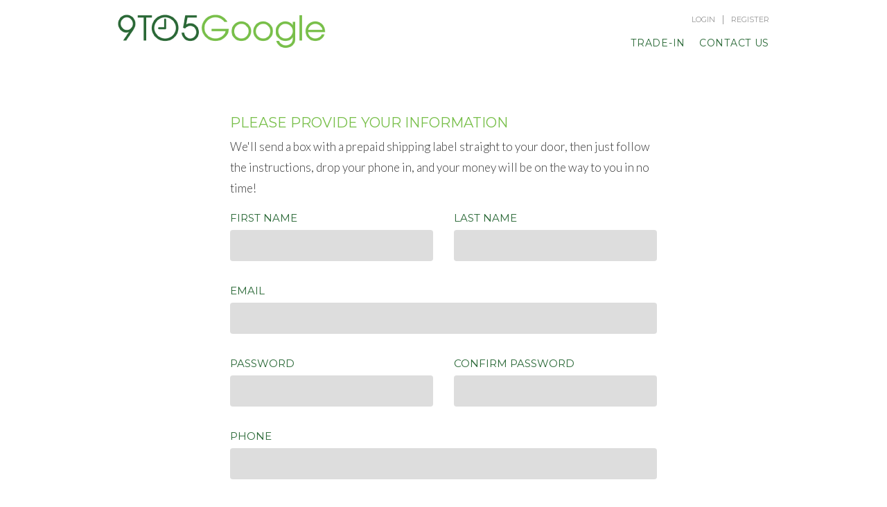

--- FILE ---
content_type: text/html; charset=utf-8
request_url: https://trade-in.9to5google.com/customer/register/?redirect_to=/sell-now/phone/apple/iPhone-13-pro-max/t-mobile/256gb/1/get-paid
body_size: 16557
content:
<!DOCTYPE html>


<html>

<head>

    <title>Register</title>

    <!-- META -->
    <meta name="viewport" content="width=device-width, initial-scale=1.0">
    
        <meta name='description' content='Sell Your Old Android Phone, Google Phone, Samsung Galaxy and More Through 9to5 Google. FREE SHIPPING, FAST PAYMENT!'>
    
    
        <meta name='keywords' content='Android, Google, Pixel, Samsung, Galaxy, Sell, Cash, Buyback, Buy Back, Trade-In, Trade In, Recycle, 9to5 Google'>
    
    <meta property="og:title" content="Welcome" />
    <meta property="og:url" content="trade-in.9to5google.com" />
    <meta property="og:site_name" content="9to5Google" />
    
    <meta name='robots' content='index, follow'>
    <meta name='Revisit-after' content='15 Days'>

    <!-- FAV/SOCIAL ICONS -->
    <link rel="SHORTCUT ICON" href="/static/images/favicon.ico">

    <!-- FONTS -->
    <link type='text/css' rel='stylesheet' href='/static/css/bebas.css'>
    <link href='https://fonts.googleapis.com/css?family=Montserrat:400,700' rel='stylesheet' type='text/css'>
    <link href='https://fonts.googleapis.com/css?family=Lato:300,400,700' rel='stylesheet' type='text/css'>
    <link rel="stylesheet" href="/static/css/font_awesome/css/font-awesome.min.css">

    <!-- CSS -->
    <link rel="stylesheet" href="https://maxcdn.bootstrapcdn.com/bootstrap/3.3.0/css/bootstrap.min.css">
    <link rel="stylesheet" href="https://maxcdn.bootstrapcdn.com/bootstrap/3.3.0/css/bootstrap-theme.min.css">
    <link type='text/css' rel='stylesheet' href='/static/css/base.css?v=3'>
    <link type='text/css' rel='stylesheet' href='/static/css/nav.css?v=2'>
    <link type='text/css' rel='stylesheet' href='/static/css/front_overrides.css?v=2'>

    <!-- SCRIPTS -->
    <script src="https://ajax.googleapis.com/ajax/libs/jquery/1.11.1/jquery.min.js"></script>
    <script src="https://maxcdn.bootstrapcdn.com/bootstrap/3.3.0/js/bootstrap.min.js"></script>
    <script type='text/javascript' src="/static/js/menu.js"></script>
    <script type='text/javascript' src="/static/js/user_actions.js"></script>

    <script src="//cdn.tiny.cloud/1/i832yied71jzadlz9xcvbp3rw6lgg0amql55eiq7kyvjcvl0/tinymce/5/tinymce.min.js"></script>

    <script type='text/javascript'>


    </script>

    

    <link type='text/css' rel='stylesheet' href='/static/css/chosen.min.css'>
    <link type='text/css' rel='stylesheet' href='/static/css/chosen_overrides.css'>
    <link type='text/css' rel='stylesheet' href='/static/css/detail.css'>

    <script type='text/javascript' src='/static/js/chosen.jquery.min.js'></script>
    <script type='text/javascript' src='/static/js/ajax_csrf.js'></script>
    <script type="text/javascript">

        $(document).ready(function () {

            $('select').chosen();

        });

    </script>

    



    <style type='text/css'>

    .site-color {
        color: #296836 !important;
    }

    .site-color-bg {
        background: #296836 !important;
    }

    .site-color-border {
        border-color: #296836 !important;
    }

    .secondary-site-color {
        color: #78BF4A !important;
    }

    .secondary-site-color-bg {
        background: #78BF4A !important;
    }

    .secondary-site-color-border {
        border-color: #78BF4A !important;
    }

    #header #desktop-nav a:hover {
        color: #78BF4A !important;
    }

    .btn {
        color: #FFFFFF !important;
        background: #78BF4A !important;
    }

    .btn:hover, .btn.active {
        opacity: .8
    }

    .btn.site-color-bg {
        color: #FFFFFF !important;
        background: #296836 !important;
    }

    .btn.site-color-bg:hover, .btn.site-color-bg.active {
        color: #FFFFFF !important;
        opacity: .8;
    }

    .btn.text {
        color: #78BF4A !important;
        background-color: #FFFFFF !important;
    }

    .btn.text:hover {
        color: #296836 !important;
    }

    #content-wrapper #sections .condition_wrapper h2, #content-wrapper #sections .condition_wrapper.option-dismissed:hover h2 {
        color: #78BF4A;
    }

    .input-wrapper label {
        color: #296836 !important;
    }

    .green, .input-wrapper.valid label {
        color: #78BF4A !important;
    }

    #content-wrapper #sections h1, #content-wrapper #sections h2, #content-wrapper #sections h4 {
        color: #296836;
    }

    #content-wrapper #sections h3 {
        color: #78BF4A;
    }

    #content-wrapper #sections a {
        color: #296836;
    }

    #content-wrapper #sections a:hover {
        color: #296836;
    }

    #content-wrapper .chosen-drop .chosen-results li.result-selected,
    #content-wrapper .chosen-drop .chosen-results li:hover {
        background: #78BF4A;
    }

    #content-wrapper #sections .account-info li a {
        color: #78BF4A;
    }

</style>


    
        
            <!-- Global site tag (gtag.js) - Google Analytics --> <script async src="https://www.googletagmanager.com/gtag/js?id=UA-72003421-4"></script> <script>   window.dataLayer = window.dataLayer || [];   function gtag(){dataLayer.push(arguments);}   gtag('js', new Date());    gtag('config', 'UA-72003421-4'); </script>
        
    

    

</head>

<body >

<!-- HEADER -->
<div id='header-wrapper' class='navbar wrapper' role='navigation'>

    <div id='header' class='container'>

        <div class='row'>

            <div class='col-xs-12'>

                <div class='hamburger' onclick='toggleMobileMenu();'>

                    <span class='first site-color-bg'></span>
                    <span class='second site-color-bg'></span>
                    <span class='third last site-color-bg'></span>

                </div>

                <a class='logo block' href='/'>
                    <img src='/media/uploads/logo/9to5google.png'>
                </a>

                <div id='desktop-nav-wrapper'>

                    
                        

                        <div class='pre-nav-actions'>

                            <a class='login-link' href='/customer/register/'>
                                Register
                            </a>
                            <span class='seperator'>|</span>
                            <a class='login-link' href='/customer/login/'>
                                Login
                            </a>

                        </div>
                    

                    <div class='clear-both'></div>
                    <ul id='desktop-nav'>

    
    
        <li class='top-level'>

            <a class='top-level site-color' href='/'>
                Trade-In
            </a>

            

        </li>
    
        <li class='top-level last'>

            <a class='top-level site-color' href='mailto:support@myphonesunlimited.zendesk.com'>
                Contact Us
            </a>

            

        </li>
    

    

</ul>


                </div>

            </div>

            <div id="mobile-cart" class="hidden-md hidden-lg" style="position: fixed; left: 0px; right: 0px; bottom: 0px; background-color: white; min-height: 1px; padding-top: 15px; padding-bottom: 15px;">

                <div style="text-align: center;">

                    <a href='/customer/login/' style="display: inline-block; color: #969696; font-size: 11px;">LOGIN</a>
                    <span class='seperator' style="float: none;">|</span>
                    <a href="/cart">
                        <div style="display: inline-block">
                            <img src='/static/images/cart_icon.png' style="padding-top: 2px;"/>
                            <div class="cart-badge secondary-site-color-bg" style="margin-left: 5px; display: inline-block; text-align: center; padding-top: 5px; font-size: 14px; float: right; height: 25px; width: 25px; border-radius: 50%; color: white;"></div>
                        </div>
                    </a>

                </div>

            </div>

        </div>

        <div id='mobile-nav-wrapper' class='border-box site-color-bg'>

    <ul id='mobile-nav' class='no-list left border-box'>

        <li>
            <a class='top-level left' href='/'>Home</a>
        </li>

        <li class='link-border'></li>

        
            <li class=''>
                <a class='top-level left' href='/'>
                    Trade-In
                </a>

                
            </li>

            <li class='link-border'></li>

        
            <li class=''>
                <a class='top-level left' href='mailto:support@myphonesunlimited.zendesk.com'>
                    Contact Us
                </a>

                
            </li>

            <li class='link-border'></li>

        

        <li>
            <a class='top-level left' href='/customer/login/'>Login</a>
        </li>

        <li class='link-border'></li>

        

    </ul>

</div>


    </div>

</div>
<!-- END HEADER -->

<!-- CONTENT -->
<div id='content-wrapper' class='wrapper'>
    

    <div id='sections' class='wrapper sections-gutter'>

        <div class='section-wrapper wrapper'>

            <div class='container'>

                <div class='row'>

                    <div class='hidden-xs col-sm-2'></div>

                    <div class='col-xs-12 col-sm-8'>

                        

                            <form method='POST'>

                                <input type='hidden' name='csrfmiddlewaretoken' value='TPsAO50VVMZ1SKRWHiMt45nzwSqAd5zl' />

                                <div class='intro-copy' style='margin-bottom: 10px;'>

                                    

                                        <h2 class="green">PLEASE PROVIDE YOUR INFORMATION</h2>

<p>We&#39;ll send a box with a prepaid shipping label straight to your door, then just follow the instructions, drop your phone in, and your money will be on the way to you in no time!</p>


                                    

                                </div>

                                <div class='clear-both'></div>

                                <div class='row'>

                                    <div class='input-wrapper col-xs-12 col-sm-6'>
                                        <label for='id_first_name' class='site-color'>First Name</label>
                                        <input id="id_first_name" name="first_name" type="text" />
                                    </div>

                                    <div class='input-wrapper col-xs-12 col-sm-6'>
                                        <label for='id_password' class='site-color'>Last Name</label>
                                        <input id="id_last_name" name="last_name" type="text" />
                                    </div>

									<div class='input-wrapper col-xs-12'>
                                        <label for='id_email' class='site-color'>Email</label>
                                        <input id="id_email" name="email" type="email" />
										
                                    </div>

									<div class='input-wrapper col-xs-12 col-sm-6'>
                                        <label for='id_password' class='site-color'>Password</label>
                                        <input id="id_password" name="password" type="password" />
										
                                    </div>

									<div class='input-wrapper col-xs-12 col-sm-6'>
                                        <label for='id_password_verify' class='site-color'>Confirm Password</label>
                                        <input id="id_password_verify" name="password_verify" type="password" />
										
                                    </div>

									<div class='input-wrapper col-xs-12'>
                                        <label for='id_phone' class='site-color'>Phone</label>
                                        <input id="id_phone" name="phone" type="text" />
                                    </div>

									<div class='input-wrapper col-xs-12'>
                                        <label for='id_address' class='site-color'>Address</label>
                                        <input id="id_address" name="address" type="text" />
                                    </div>

									<div class='input-wrapper col-xs-12'>
                                        <label for='address_2' class='site-color'>Address Line 2</label>
                                        <input id="id_address_2" name="address_2" type="text" />
                                    </div>

									<div class='input-wrapper col-xs-12 col-sm-6 col-md-7'>
                                        <label for='id_city' class='site-color'>City</label>
                                        <input id="id_city" name="city" type="text" />
                                    </div>

									<div class='input-wrapper col-xs-12 col-sm-3 col-md-2'>
                                        <label for='id_state' class='site-color'>State</label>
                                        <input id="id_state" name="state" type="text" />
                                    </div>

									<div class='input-wrapper col-xs-12 col-sm-3'>
                                        <label for='id_zip' class='site-color'>Zip</label>
                                        <input id="id_zip" name="zip" type="text" />
                                    </div>

                                    <div class='col-xs-12'>
                                        <input type='submit' class='btn right' value='submit'>
                                    </div>

                                </div>

                            </form>

                        

                    </div>

                    <div class='hidden-xs col-sm-2'></div>

                </div>

            </div>

        </div>

		<div class='section-spacer wrapper'></div>

    </div>


</div>
<!-- END CONTENT -->

<!-- FOOTER -->
<div id='footer-wrapper' class='wrapper site-color-bg'>

    <div class='container'>

        <div class='row footer-content'>

            <div class='about-col-copy hidden-xs col-sm-6 col-md-5 col-lg-6'>

                <h2>About Us</h2>
<p><span style="color: #ffffff; font-family: Lato, Helvetica, Arial, sans-serif;">At 9to5, we make great efforts to be a top influencer in the tech community by consistently breaking exclusive news and being the first to report information our readers care about.</span></p>
<p>&nbsp;</p>
<h2><span style="color: #ffffff;"><a style="color: #ffffff;" href="http://corporate.myphonesunlimited.com/" target="_blank" rel="noopener"><span style="font-family: Lato, Helvetica, Arial, sans-serif;">POWERED BY: MYPHONES UNLIMITED</span></a></span></h2>

                <div class='clear-both'></div>

            </div>

            <div class='col-md-1 visible-md visible-lg'></div>

            <div class='contact-col-copy col-xs-6 col-sm-3'>

                <h2>Contact Us</h2>
<p><span style="color: #ffffff;"><a style="color: #ffffff;" href="mailto:support@myphonesunlimited.zendesk.com">support@myphonesunlimited.zendesk.com</a></span></p>
<p>&nbsp;</p>
<p>479.530.9337</p>

                <div class='social-icons'>

                    

                </div>

                <div class='clear-both'></div>

            </div>

            <div class='hours-col-copy col-xs-6 col-sm-3 col-lg-2 pull-right text-align-right'>

                <h2>Hours (CST)</h2>
<ul>
<li>Monday &ndash; Friday<br />9am &ndash; 5pm</li>
</ul>

                <div class='clear-both'></div>

            </div>

        </div>

        <div class='copyright-wrapper row'>

            <div class='copyright-col col-xs-6'>

                <div class='copyright'>

                    

                        <div>
                            &copy;2026 MyPhones Unlimited • All Right Reserved
                        </div>

                    

                </div>

            </div>

            <div class='col-md-1 visible-md visible-lg'></div>

            <div class='hidden-xs col-sm-3'></div>

            <div class='col-xs-6 pull-right text-align-right'>

                <a href='http://www.doc4design.com'>Arkansas Website by Doc4 Design</a>

            </div>

            <div class='copyright-col col-xs-12' style='margin-top: 20px;'>

                <div class='copyright'>

                    
                        <a class='login-link' href='/admin/'>Admin Login</a>
                    

                </div>

            </div>

        </div>

    </div>

</div>
<!-- END FOOTER -->

<!-- USER ACTIONS -->

<!-- END USER ACTIONS -->

</body>

</html>


--- FILE ---
content_type: text/css
request_url: https://trade-in.9to5google.com/static/css/chosen_overrides.css
body_size: 3246
content:
/*========== CHOSEN OVERRIDES ==========*/
#content-wrapper .chosen-container {
    float: left;
    width: 100% !important;
    margin-right: 20px;
    border-radius: 3px;
}

#content-wrapper .chosen-container .chosen-single {
    height: 45px;
    padding: 0 0 0 10px;
    background: #DDDDDD;
    border: none;
    border-radius: 3px;
    box-shadow: none;
    -webkit-box-sizing: border-box;
    -moz-box-sizing: border-box;
    box-sizing: border-box;
}

#content-wrapper .chosen-with-drop .chosen-single {
    border-bottom-right-radius: 0;
    border-bottom-left-radius: 0;
}

#content-wrapper .chosen-single:hover {
    text-decoration: none !important;
}

#content-wrapper .chosen-single span {
    font-family: 'Lato', Helvetica, Arial, sans-serif;
    font-size: 14px;
    font-style: normal;
    line-height: 45px;
    color: #555555;
    margin-right: 50px;
    border-right: 2px solid #FFFFFF;
}

#content-wrapper .chosen-single div {
    width: 50px;
}

#content-wrapper a:hover {
    text-decoration: none;
}

#content-wrapper .chosen-single div b {
    background: url('/static/images/chosen/down_arrow.png') center no-repeat;
}

#content-wrapper .chosen-with-drop .chosen-single div b {
    background: url('/static/images/chosen/up_arrow.png') center no-repeat;
}

@media only screen and (-webkit-min-device-pixel-ratio: 2), only screen and (min-resolution: 144dpi) {
    #content-wrapper .chosen-single div b {
        background: url('/static/images/chosen/down_arrow.png') center no-repeat !important;
    }

    #content-wrapper .chosen-with-drop .chosen-single div b {
        background: url('/static/images/chosen/up_arrow.png') center no-repeat !important;
    }
}

#content-wrapper .chosen-drop {
    margin-top: 0;
    background: #DDDDDD;
    border: none;
    border-radius: 0 0 5px 5px;
    -webkit-box-shadow: none;
    -moz-box-shadow: none;
    box-shadow: none;
    overflow: hidden;
}

#content-wrapper .chosen-drop .chosen-results {
    width: 100%;
    margin: 0 !important;
    padding: 0 !important;
}

#content-wrapper .chosen-drop .chosen-results li {
    width: 100%;
    font-size: 14px;
    margin: 0 !important;
    padding: 15px 10px;
    -webkit-box-sizing: border-box;
    -moz-box-sizing: border-box;
    box-sizing: border-box;
}

#content-wrapper .chosen-drop .chosen-results li.result-selected,
#content-wrapper .chosen-drop .chosen-results li.highlighted,
#content-wrapper .chosen-drop .chosen-results li:hover {
    color: #FFFFFF;
    background: #55BC77;
}

#content-wrapper .chosen-drop .chosen-results li.result-selected {
    background: #12A89D;
}

#content-wrapper .chosen-container-single .chosen-single abbr {
    position: absolute;
    top: 18px;
    right: 70px;
    display: block;
    width: 12px;
    height: 12px;
    background: url(/static/images/chosen/chosen-sprite.png) -42px 1px no-repeat;
    font-size: 1px;
}

@media only screen and (-webkit-min-device-pixel-ratio: 2), only screen and (min-resolution: 144dpi) {
    #content-wrapper .chosen-container-single .chosen-single abbr {
        background: url(/static/images/chosen/chosen-sprite.png) -42px 1px no-repeat !important;
    }
}

.chosen-container-single .chosen-search input[type=text] {
    background-image: url(/static/images/chosen/chosen-sprite.png);
}
/*========== END CHOSEN OVERRIDES ==========*/


--- FILE ---
content_type: text/css
request_url: https://trade-in.9to5google.com/static/css/detail.css
body_size: 17032
content:
#content-wrapper ul {
    margin-left: 15px;
}

#content-wrapper ul li {
    margin-bottom: 8px;
}

#content-wrapper .content-gutter {
    padding: 60px 0;
}

#content-wrapper .intro-copy .btn {
    float: left;
    margin-right: 20px;
    margin-bottom: 20px;
}

#content-wrapper .intro-copy .btn.last {
    margin-right: 0;
}

/*========== COVER IMAGE ==========*/
#content-wrapper #cover-image {
    position: relative;
    height: 300px;
    background-position: center;
    background-size: cover;
    background-color: #FFFFFF;
}

#content-wrapper #cover-image .cover-image-logo {
    position: absolute;
    top: 0;
    right: 0;
    bottom: 0;
    left: 0;
    width: 325px;
    margin: auto;
}
/*========== END COVER IMAGE ==========*/


/*========== SECTIONS ==========*/
#content-wrapper #sections {
    overflow: hidden;
}

#content-wrapper #sections.sections-gutter {
    padding-top: 75px;
}

#content-wrapper #sections .section-wrapper {
    margin-bottom: 30px;
}

#content-wrapper #sections .section-wrapper .editable {
    padding-bottom: 5px;
}

#content-wrapper #sections .section-spacer {
    margin-bottom: 40px;
}

#content-wrapper #sections .section-wrapper .divider {
    margin-top: 10px;
    margin-bottom: 30px;
}

#content-wrapper #sections .section-wrapper .divider div {
    width: 100%;
    height: 2px;
    background-color: #DDDDDD;
}

#content-wrapper #sections .section-wrapper .divider.error div {
    background-color: #A82104;
}

#content-wrapper #sections .section-wrapper .divider.success div {
    background-color: #55BC77;
}

#content-wrapper #sections .header-wrapper {
    margin-bottom: 80px;
    border-bottom: 2px solid #23427D;
}

#content-wrapper #sections h1,
#content-wrapper #sections h2,
#content-wrapper #sections h4 {
    font-weight: 500;
    color: #23427D;
}

#content-wrapper #sections h1 {
    font-size: 35px;
    margin-bottom: 15px;
}

#content-wrapper #sections h2 {
    font-size: 20px;
    margin-bottom: 10px;
}

#content-wrapper #sections .header-col h2 {
    margin-bottom: 0;
}

#content-wrapper #sections .header-wrapper h2 {
    float: left;
    display: block;
    font-size: 25px;
    font-weight: 400;
    margin-bottom: -6px;
    padding-right: 15px;
    background-color: #FFFFFF;
}

#content-wrapper #sections h3 {
    font-size: 25px;
    font-weight: 500;
    color: #55BC77;
    margin-bottom: 10px;
}

#content-wrapper #sections h4 {
    font-size: 14px;
    margin-bottom: 20px;
}

#content-wrapper #sections p,
#content-wrapper #sections ul,
#content-wrapper #sections ol {
    font-family: 'Lato', Helvetica, Arial, sans-serif;
    font-size: 17px;
    font-weight: 300;
    color: #363636;
    margin-bottom: 20px;
}

#content-wrapper #sections ul,
#content-wrapper #sections ol {
    margin-left: 20px;
}

#content-wrapper #sections ul li,
#content-wrapper #sections ol li {
    line-height: 1.8em;
}

#content-wrapper #sections a {
    font-style: italic;
    color: #23427D;
}

#content-wrapper #sections a.btn {
    font-style: normal;
}

#content-wrapper #sections a:hover {
    text-decoration: underline;
    color: #1D386B;
}

#content-wrapper #sections .message-wrapper h2 {
    font-size: 25px;
    text-transform: uppercase;
    margin-bottom: 20px;
}

#content-wrapper #sections .message-wrapper.error h2 {
    color: #EE3838;
}

#content-wrapper #sections .message-wrapper.success h2 {
    color: #55BC77;
}

#content-wrapper #sections .message-wrapper .success-thumb-wrapper {
    display: inline-block;
    border-radius: 50%;
    overflow: hidden;
    margin-bottom: 20px;
}

/*=====
RESPONSIVENESS
=====*/
@media (max-width: 767px) {
    #content-wrapper #sections.sections-gutter {
        padding-top: 40px;
    }

    #content-wrapper #sections .header-wrapper {
        margin-bottom: 40px;
    }
}
/*=====
END RESPONSIVENESS
=====*/
/*========== END SECTIONS ==========*/


/*========== ATTRIBUTE SECTIONS ==========*/
#content-wrapper #sections .attribute-wrapper {
    margin: 0 0 40px 0;
}

@media (min-width: 768px) {
    #content-wrapper #sections .attribute-row {
        margin-right: -40px;
        margin-left: -40px;
    }

    #content-wrapper #sections .attribute-row div[class^='col-'],
    #content-wrapper #sections .attribute-row div[class*=' col-'] {
        padding-right: 60px;
        padding-left: 60px;
    }
}

#content-wrapper #sections .attribute-row div[class^='col-'],
#content-wrapper #sections .attribute-row div[class*=' col-'] {
    margin-bottom: 40px;
}

/* the model images already have whitespace built in */
/*#content-wrapper #sections .model-section .attribute-row div[class^='col-'],
#content-wrapper #sections .model-section .attribute-row div[class*=' col-'] {
    padding-right: 10px;
    padding-left: 10px;
}*/

#content-wrapper #sections .attribute-wrapper .attribute-option.option-dismissed img {
    opacity: 0.4;
}

#content-wrapper #sections .attribute-wrapper .attribute-option.option-dismissed a:hover img {
    opacity: 1;
}

#content-wrapper #sections .attribute-wrapper .header-wrapper {
    opacity: 0.4;
}

#content-wrapper #sections .attribute-wrapper:first-child .header-wrapper {
    opacity: 0;
}

#content-wrapper #sections .attribute-wrapper .header-wrapper h2 {
    opacity: 0;
}

#content-wrapper #sections .attribute-wrapper.section-active .header-wrapper,
#content-wrapper #sections .attribute-wrapper.section-active .header-wrapper h2 {
    opacity: 1;
}

/* for any attribute-wrapper after the active one, don't show it */
#content-wrapper #sections .attribute-wrapper.section-active ~ .attribute-wrapper {
    display: none;
}

#content-wrapper #sections .attribute-wrapper .attribute-row .attribute-option h3 {
    text-transform: uppercase;
}

#content-wrapper #sections .attribute-wrapper .attribute-row a h3 {
    text-align: center;
    text-decoration: none;
    font-style: normal;
    color: #23427D;
    font-size: 18px;
    padding: 22px 0 0 0;
}

#content-wrapper #sections .attribute-wrapper .attribute-row a:hover {
    text-decoration: none;
}

#content-wrapper #sections .attribute-wrapper.storage-section .attribute-row .attribute-option h2 {
    float: left;
    font-size: 50px;
    margin-left: 20px;
    margin-bottom: 2px;
    margin-right: 6px;
    font-weight: 700;
}

#content-wrapper #sections .attribute-wrapper.storage-section .attribute-row .attribute-option .gb-tag {
    display: inline-block;
    position: absolute;
    width: 32px;
    height: 32px;
    line-height: 34px;
    -moz-border-radius: 16px;
    -webkit-border-radius: 16px;
    border-radius: 16px;
    text-align: center;
    color: #FFFFFF;
    background-color: #55BC77;
    font-size: 12px;
    text-transform: uppercase;
    margin: 7px 0 0 0;
}

#content-wrapper #sections .attribute-wrapper.storage-section .attribute-row .attribute-option .gb-tag.gen {
    width: 36px;
    height: 36px;
    line-height: 38px;
    -moz-border-radius: 18px;
    -webkit-border-radius: 18px;
    border-radius: 18px;
}

#content-wrapper #sections .attribute-wrapper.storage-section .attribute-row .attribute-option h3 {
    clear: both;
    margin-left: 20px;
    text-decoration: none;
    font-style: normal;
    color: #23427D;
    font-size: 16px;
}

#content-wrapper #sections .attribute-wrapper.storage-section .attribute-row .attribute-option a.btn {
    margin: 20px 0 40px 0;
    font-size: 13px;
}

#content-wrapper #sections a.condition_wrapper {
    display: block;
    width: 100%;
    min-height: 82px;
    font-style: normal;
    margin-bottom: 40px;
}

#content-wrapper #sections a.condition_wrapper:hover {
    text-decoration: none;
}

#content-wrapper #sections a.condition_wrapper .image-wrapper {
    float: left;
    width: 82px;
    margin-right: 25px;
    border-radius: 50%;
    overflow: hidden;
}

#content-wrapper #sections a.condition_wrapper.option-dismissed .image-wrapper {
    background-color: #A1A1A1 !important;
}

#content-wrapper #sections a.condition_wrapper .image-wrapper img {
    width: 100%;
}

#content-wrapper #sections a.condition_wrapper .condition-description {
    float: left;
    width: 100%;
    width: calc(100% - 110px);
}

#content-wrapper #sections .condition_wrapper h2,
#content-wrapper #sections .condition_wrapper.option-dismissed:hover h2 {
    font-size: 24px;
    color: #55BC77;
}

#content-wrapper #sections .condition_wrapper.option-dismissed h2 {
    color: #A1A1A1;
}

#content-wrapper #sections .condition_wrapper p,
#content-wrapper #sections .condition_wrapper.option-dismissed:hover p {
    color: #1d386b;
    font-weight: 300;
    line-height: 1.5em;
    width: 75%;
}

#content-wrapper #sections .condition_wrapper.option-dismissed p {
    color: #767676;
}

/*#content-wrapper #sections .condition_wrapper_1,
#content-wrapper #sections .condition_wrapper_1.option-dismissed:hover {
    background: transparent url('/static/images/condition_icons/non-functioning-green.png') no-repeat 0 0;
}
#content-wrapper #sections .condition_wrapper_2,
#content-wrapper #sections .condition_wrapper_2.option-dismissed:hover {
    background: transparent url('/static/images/condition_icons/broken-screen-green.png') no-repeat 0 0;
}
#content-wrapper #sections .condition_wrapper_3,
#content-wrapper #sections .condition_wrapper_3.option-dismissed:hover {
    background: transparent url('/static/images/condition_icons/broken-back-green.png') no-repeat 0 0;
}
#content-wrapper #sections .condition_wrapper_4,
#content-wrapper #sections .condition_wrapper_4.option-dismissed:hover {
    background: transparent url('/static/images/condition_icons/good-green.png') no-repeat 0 0;
}

#content-wrapper #sections .condition_wrapper_1.option-dismissed {
    background: transparent url('/static/images/condition_icons/non-functioning-grey.png') no-repeat 0 0;
}
#content-wrapper #sections .condition_wrapper_2.option-dismissed {
    background: transparent url('/static/images/condition_icons/broken-screen-grey.png') no-repeat 0 0;
}
#content-wrapper #sections .condition_wrapper_3.option-dismissed {
    background: transparent url('/static/images/condition_icons/broken-back-grey.png') no-repeat 0 0;
}
#content-wrapper #sections .condition_wrapper_4.option-dismissed {
    background: transparent url('/static/images/condition_icons/good-grey.png') no-repeat 0 0;
}*/

#content-wrapper #sections .condition-review-wrapper h2 {
    font-size: 30px;
    font-weight: 600;
    color: #55BC77;
}

#content-wrapper #sections .condition-review-wrapper img {
    float: left;
    margin: 0 40px 20px 0;
}

#content-wrapper #sections .attribute-row .price-header {
    text-align: center;
    color: #23427D;
    font-weight: 600;
    text-transform: uppercase;
    font-size: 20px;
}

#content-wrapper #sections .attribute-row .price-value {
    text-align: center;
    color: #23427D;
    font-weight: 500;
    font-size: 60px;
    margin: 18px 0;
}

#content-wrapper #sections .attribute-row .price-value .dollar-sign {
    font-size: 34px;
    position: relative;
    top: -21px;
}

#content-wrapper #sections .attribute-row .price-spacer {
    border-bottom: 2px solid #23427D;
    opacity: 0.4;
    margin: 20px 0 28px 0;
}

#content-wrapper #sections .attribute-row p.price-text {
    text-align: center;
    width: 80%;
    margin: 0 auto 40px auto;
}

#content-wrapper #sections .attribute-row .condition-review-wrapper {
    background-position-x: 50px;
}


#content-wrapper #sections .attribute-row .condition-review-wrapper h2,
#content-wrapper #sections .attribute-row .condition-review-wrapper p {
    margin-left: 110px;
}

/*=====
RESPONSIVENESS
=====*/
@media (max-width: 991px) {
    #content-wrapper #sections a.condition_wrapper .image-wrapper {
        width: 60px;
    }
}
/*=====
END RESPONSIVENESS
=====*/
/*========== END ATTRIBUTE SECTIONS ==========*/


/*========== CONTACT FORM ==========*/
#contact-form .form-section-break {
    margin-top: 10px;
    margin-bottom: 15px;
}

#contact-form h2 {
    text-transform: uppercase;
}

#contact-form .help-text {
    display: block;
    float: left;
    clear: both;
    width: 100%;
    font-size: 12px;
    margin-bottom: 10px;
}

#contact-form .btn {
    display: inline-block;
    margin: 0 auto;
}
/*========== END CONTACT FORM ==========*/


/*========== FAQ SECTION ==========*/
#faq-section .faq-wrapper {
    margin-bottom: 40px;
}

#faq-section .info-wrapper {
    float: left;
    width: 100%;
    margin-bottom: 10px;
}

#faq-section .info-wrapper h2 {
    line-height: 1.3em;
}

#faq-section .label-col {
    float: left;
    width: 30px;
    margin-right: 5px;
}

#faq-section .info-col {
    float: left;
    width: 100%;
    width: calc(100% - 35px);
}

#faq-section .info-col p {
    line-height: 1.4em;
}
/*========== FAQ SECTION ==========*/


/*========== QUOTE FORM ==========*/
#content-wrapper #sections .final-description-wrapper {
    margin-bottom: 40px;
}

#content-wrapper #sections .laptop {
    margin-bottom: 40px;
}

#content-wrapper #sections .phone-description .description-block {
    float: left;
    width: 100%;
    margin-bottom: 25px;
}

#content-wrapper #sections .phone-description h1,
#content-wrapper #sections .phone-description h4 {
    font-weight: 700;
    margin-bottom: 10px;
    text-transform: uppercase;
}

#content-wrapper #sections .phone-description h1.price {
    font-size: 45px;
    letter-spacing: -2px;
}

#content-wrapper #sections .phone-description h4.left {
    font-size: 20px;
    font-weight: 300;
}

#content-wrapper #sections .phone-description .btn {
    float: left;
}

#content-wrapper #sections .condition-icon-overlay {
    position: absolute;
    bottom: -20px;
    right: -10px;
    border-radius: 50%;
    overflow: hidden;
}

#content-wrapper #sections .laptop .condition-icon-overlay {
    bottom: -15px;
    left: 15px;
    right: auto;
}

#content-wrapper #sections .success-wrapper,
#content-wrapper #sections .error-wrapper {
    text-align: center;
}

#content-wrapper #sections .success-wrapper p,
#content-wrapper #sections .error-wrapper p {
    width: 60%;
    margin: 0 auto 20px auto;
}

#content-wrapper #sections .success-wrapper .success-thumb-wrapper {
    display: inline-block;
    margin: 20px 0;
    border-radius: 50%;
    overflow: hidden;
}

#content-wrapper #sections .success-wrapper .success-thumb-wrapper img {
    margin: 0;
}

#content-wrapper #sections .success-wrapper img,
#content-wrapper #sections .error-wrapper img {
    margin: 20px 0;
}

#content-wrapper #sections .attribute-option .btn {
    float: left;
}

/*=====
RESPONSIVENESS
=====*/
@media (max-width: 991px) {
    #content-wrapper #sections img.condition-icon-overlay {
        right: -5px;
        bottom: -10px;
        width: 60px;
    }
}

@media (max-width: 767px) {
    #content-wrapper #sections .condition-icon-overlay {
        position: static;
        width: 82px;
        margin-bottom: 40px;
    }
}
/*=====
END RESPONSIVENESS
=====*/
/*========== END QUOTE FORM ==========*/


/*========== ACCOUNT DETAILS ==========*/
#content-wrapper #sections .account-info .left-col {
    margin-bottom: 40px;
}

#content-wrapper #sections .account-info ul {
    list-style: none;
    margin: 0;
}

#content-wrapper #sections .account-info ul li {
    font-size: 18px;
    font-weight: 700;
    line-height: 1.4em;
    margin: 0;
    padding: 0;
}

#content-wrapper #sections .account-info li.spacer {
    margin-top: 20px;
}

#content-wrapper #sections .account-info li a {
    font-size: 12px;
    font-style: normal;
    font-weight: 400;
    text-transform: uppercase;
    cursor: pointer;
}

/*#content-wrapper #sections .account-info li a.active {
    text-decoration: underline;
}*/

#content-wrapper #sections .account-info li a .glyphicon {
    display: none;
    font-size: 10px;
}

#content-wrapper #sections .account-info li a.active .glyphicon {
    display: inline;
}
/*========== END ACCOUNT DETAILS ==========*/


/*========== ACCOUNT FORMS ==========*/
#content-wrapper #sections #password-form {
    display: none;
}
/*========== END ACCOUNT FORMS ==========*/


/*========== ACCOUNT HISTORY ==========*/
#content-wrapper #sections .account-history .row {
    font-size: 14px;
    padding-top: 15px;
    padding-bottom: 15px;
}

#content-wrapper #sections .account-history .row.odd {
    background-color: #EBEBEB;
}

#content-wrapper #sections .account-history .row.totals-row {
    border-top: 1px solid #222222;
}

#content-wrapper #sections .account-history .row .lbl {
    font-size: 12px;
    font-weight: bold;
    text-transform: uppercase;
}
/*========== END ACCOUNT HISTORY ==========*/

/*========== REPAIR ORDERS ==========*/
#content-wrapper #sections .repair-history .row {
    font-size: 14px;
    padding-top: 15px;
    padding-bottom: 15px;
}

#content-wrapper #sections .repair-history .row.odd {
    background-color: #EBEBEB;
}

#content-wrapper #sections .repair-history .row.totals-row {
    border-top: 1px solid #222222;
}

#content-wrapper #sections .repair-history .row .lbl {
    font-size: 12px;
    font-weight: bold;
    text-transform: uppercase;
}
/*========== END ACCOUNT HISTORY ==========*/


--- FILE ---
content_type: application/javascript
request_url: https://trade-in.9to5google.com/static/js/user_actions.js
body_size: 1780
content:
var action_menu_status = 'closed';

// CLOSE USER ACTIONS ON PAGE LOAD
$(window).ready(function() {
    var menu_wrap = $('#user-actions-menu');
    var app_wrap = $('#user-actions-menu #all-apps');
    var wrap_bottom = '-' + $(app_wrap).height() - 80;
    $(menu_wrap).animate({bottom: wrap_bottom}, 300);
    var action_menu_status = 'closed';
});

function toggleUserActions() {

    var menu_wrap = $('#user-actions-menu');

    if (action_menu_status == 'closed') {

        $(menu_wrap).animate({bottom: 0}, 300);
        action_menu_status = 'open'

    }

    else {

        var menu_wrap = $('#user-actions-menu');
        var app_wrap = $('#user-actions-menu #all-apps');
        var wrap_bottom = '-' + $(app_wrap).height() - 80;
        $(menu_wrap).animate({bottom: wrap_bottom}, 300);
        action_menu_status = 'closed'

    }

}


function displayManageWindow(link) {
    var mask = $('#mask');
    var dialog = $('#user-manage-dialog');
    var dialog_content = $('#user-manage-content');

    var iframe = document.createElement('iframe');
    iframe.frameBorder = 0;
    iframe.id = 'admin-frame';
    iframe.setAttribute('src', link);
    $(dialog_content).html(iframe);

    $('body').css('overflow','hidden');
    $(mask).fadeIn(600);

    setTimeout(
        function () {
            $(dialog).show();
            $(dialog).animate({left: '0'}, 800)
        }, 300
    );
}


function hideManageWindow() {
    var mask = $('#mask');
    var dialog = $('#user-manage-dialog');

    $('body').css('overflow','visible');
    $(dialog).animate({left: '-9999px'}, 600);

    setTimeout(
        function () {
            $(mask).fadeOut(600);
            $(dialog).fadeOut(600)
        }, 400
    );
}


function saveManageWindow() {
    location.reload();
}


function ajaxError(xhr, options, thrownError) {
    alert(xhr.status);
    alert(thrownError);
}


--- FILE ---
content_type: application/javascript
request_url: https://trade-in.9to5google.com/static/js/menu.js
body_size: 700
content:
var mobileNav = 'closed';
var hamburger = $('.hamburger');

function toggleMobileMenu() {

    var nav = $('#mobile-nav-wrapper');

    if (mobileNav == 'closed') {
        $(nav).animate({left: '0'}, 300);
        mobileNav = 'open';

        $('.hamburger').addClass('open');
    }

    else {
        $(nav).animate({left: "-320"}, 200);
        mobileNav = 'closed';

        $('.hamburger').removeClass('open');
    }

}

function toggleSubLevel(counter) {

    var wrapper = $('.sub-level-wrapper-' + counter);
    var ht = $('.sub-level-' + counter).height();

    if (wrapper.hasClass('open')) {
        $(wrapper).animate({height: '0'}, 200);
        wrapper.removeClass('open')
    }

    else {
        $(wrapper).animate({height: ht + 'px'}, 400);
        wrapper.addClass('open')
    }

}
